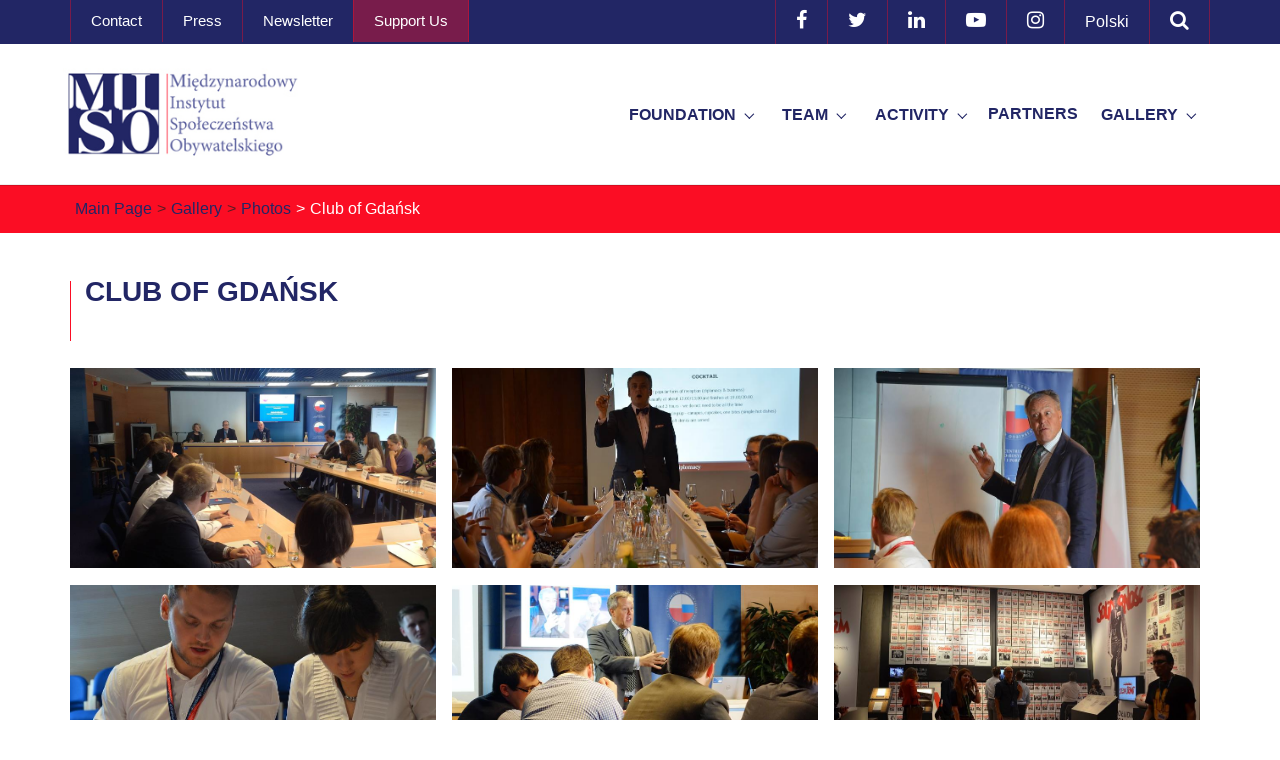

--- FILE ---
content_type: text/html; charset=utf-8
request_url: https://miso.org.pl/en/gallery/photos/club-of-gdansk/
body_size: 5545
content:
<!DOCTYPE html>
<html lang="en" dir="ltr" class="no-js">
<head>

<meta charset="utf-8">
<!-- 
	Based on the TYPO3 Bootstrap Package by Benjamin Kott - https://www.bootstrap-package.com/

	This website is powered by TYPO3 - inspiring people to share!
	TYPO3 is a free open source Content Management Framework initially created by Kasper Skaarhoj and licensed under GNU/GPL.
	TYPO3 is copyright 1998-2026 of Kasper Skaarhoj. Extensions are copyright of their respective owners.
	Information and contribution at https://typo3.org/
-->


<link rel="icon" href="/fileadmin/templates/icon/miso_ico.ico" type="image/vnd.microsoft.icon">
<title>Club of Gdańsk</title>
<meta http-equiv="x-ua-compatible" content="IE=edge" />
<meta name="generator" content="TYPO3 CMS" />
<meta name="viewport" content="width=device-width, initial-scale=1" />
<meta name="robots" content="index,follow" />
<meta property="og:image" content="https://miso.org.pl/typo3conf/ext/bootstrap_package/Resources/Public/Images/og_miso2.jpg" />
<meta property="og:image:type" content="image/jpeg" />
<meta property="og:image:width" content="1200" />
<meta property="og:image:height" content="630" />
<meta property="og:type" content="website" />
<meta property="og:url" content="https://miso.org.pl/en/gallery/photos/club-of-gdansk/" />
<meta property="og:site_name" content="https://miso.org.pl" />
<meta property="og:locale" content="en_US" />
<meta property="og:title" content="Club of Gdańsk" />
<meta name="twitter:card" content="summary" />
<meta name="apple-mobile-web-app-capable" content="no" />
<meta name="google" content="notranslate" />

<link rel="stylesheet" href="/typo3temp/assets/bootstrappackage/fonts/284ba9c5345a729d38fc3d3bb72eea6caaef6180abbc77928e15e42297d05f8b/webfont.css?1768962476" media="all">
<link rel="stylesheet" href="/typo3temp/assets/compressed/merged-dedb2eba33375e57d83ae9fbcdd35a03-2aba0b4796cffbec5d3fd05e5225db6f.css?1709193602" media="all">

<link rel="stylesheet" href="/fileadmin/templates/css/critical.min.css" media="all" data-ignore="1">
<link rel="stylesheet" href="/typo3temp/assets/compressed/merged-9e679b15e107d66edf255b4883a8e67f-940d1220516a55142d181fabe05e9a72.css?1716981247" media="all">



<script src="/typo3temp/assets/compressed/merged-d119444166994972e0396a6e3c6194fe-564dd4fc29ae8268b06941b12623eb78.js?1709193602"></script>

<script src="/typo3temp/assets/compressed/merged-0a008859b01ee56800d841efc67d8ab0-60c08446350d4191c4616a4aa2737d69.js?1766142311"></script>




<!-- Matomo -->
<script>
  var _paq = window._paq = window._paq || [];
  /* tracker methods like "setCustomDimension" should be called before "trackPageView" */
  _paq.push(['trackPageView']);
  _paq.push(['enableLinkTracking']);
  (function() {
    var u="https://stats2022.nettom.com/";
    _paq.push(['setTrackerUrl', u+'matomo.php']);
    _paq.push(['setSiteId', '57']);
    var d=document, g=d.createElement('script'), s=d.getElementsByTagName('script')[0];
    g.async=true; g.src=u+'matomo.js'; s.parentNode.insertBefore(g,s);
  })();
</script>
<!-- End Matomo Code -->

<link rel="canonical" href="https://miso.org.pl/en/gallery/photos/club-of-gdansk/"/>

<link rel="alternate" hreflang="pl-PL" href="https://miso.org.pl/galeria/zdjecia/club-of-gdansk/"/>
<link rel="alternate" hreflang="en-US" href="https://miso.org.pl/en/gallery/photos/club-of-gdansk/"/>
<link rel="alternate" hreflang="x-default" href="https://miso.org.pl/galeria/zdjecia/club-of-gdansk/"/>
</head>
<body id="p43" class="page-43 pagelevel-3 language-3 backendlayout-simple layout-default">

<div id="top"></div>
<div class="shadow"></div>
<div class="body-bg">

    



    




    <a class="visually-hidden-focusable page-skip-link" href="#page-content">
        <span>Skip to main content</span>
    </a>
    <a class="visually-hidden-focusable page-skip-link" href="#page-footer">
        <span>Skip to page footer</span>
    </a>

    




<div class="top">
    <div class="container">
        <div class="row">
            <div class="col-sm-12">
                <div class="top-left">
                    <ul class="top-list">
                        <li class="top-element"><a href="/en/contact/" target="_self">Contact</a></li><li class="top-element"><a href="/en/press/" target="_self">Press</a></li><li class="top-element"><a href="/en/newsletter/" target="_self">Newsletter</a></li><li class="top-element"><a href="/en/support-us/" target="_self">Support Us</a></li>
                    </ul>
                </div>
                <div class="top-right">
                    
                        

<form method="post" id="tx_indexedsearch" action="/en/szukaj/?tx_indexedsearch_pi2%5Baction%5D=search&amp;tx_indexedsearch_pi2%5Bcontroller%5D=Search&amp;cHash=3d3c7926c847660e7f1ee77b8bf21401">
<div>
<input type="hidden" name="tx_indexedsearch_pi2[__referrer][@extension]" value="IndexedSearch" />
<input type="hidden" name="tx_indexedsearch_pi2[__referrer][@controller]" value="Search" />
<input type="hidden" name="tx_indexedsearch_pi2[__referrer][@action]" value="form" />
<input type="hidden" name="tx_indexedsearch_pi2[__referrer][arguments]" value="YTowOnt917ab48a0ae612153ac4bdf384f4864cda988fde4" />
<input type="hidden" name="tx_indexedsearch_pi2[__referrer][@request]" value="{&quot;@extension&quot;:&quot;IndexedSearch&quot;,&quot;@controller&quot;:&quot;Search&quot;,&quot;@action&quot;:&quot;form&quot;}b3802899a61cc04e0a2ae5e2ce9ec91ca7401f06" />
<input type="hidden" name="tx_indexedsearch_pi2[__trustedProperties]" value="{&quot;search&quot;:{&quot;_sections&quot;:1,&quot;_freeIndexUid&quot;:1,&quot;pointer&quot;:1,&quot;ext&quot;:1,&quot;searchType&quot;:1,&quot;defaultOperand&quot;:1,&quot;mediaType&quot;:1,&quot;sortOrder&quot;:1,&quot;group&quot;:1,&quot;languageUid&quot;:1,&quot;desc&quot;:1,&quot;numberOfResults&quot;:1,&quot;extendedSearch&quot;:1,&quot;sword&quot;:1,&quot;submitButton&quot;:1}}4639bd1c14c9298c21f8e90fb087efcf9a001693" />
</div>

    <div class="tx-indexedsearch-hidden-fields">
        <input type="hidden" name="tx_indexedsearch_pi2[search][_sections]" value="0" />
        <input id="tx_indexedsearch_freeIndexUid" type="hidden" name="tx_indexedsearch_pi2[search][_freeIndexUid]" value="_" />
        <input id="tx_indexedsearch_pointer" type="hidden" name="tx_indexedsearch_pi2[search][pointer]" value="0" />
        <input type="hidden" name="tx_indexedsearch_pi2[search][ext]" value="" />
        <input type="hidden" name="tx_indexedsearch_pi2[search][searchType]" value="1" />
        <input type="hidden" name="tx_indexedsearch_pi2[search][defaultOperand]" value="0" />
        <input type="hidden" name="tx_indexedsearch_pi2[search][mediaType]" value="-1" />
        <input type="hidden" name="tx_indexedsearch_pi2[search][sortOrder]" value="rank_flag" />
        <input type="hidden" name="tx_indexedsearch_pi2[search][group]" value="" />
        <input type="hidden" name="tx_indexedsearch_pi2[search][languageUid]" value="0" />
        <input type="hidden" name="tx_indexedsearch_pi2[search][desc]" value="" />
        <input type="hidden" name="tx_indexedsearch_pi2[search][numberOfResults]" value="10" />
        <input type="hidden" name="tx_indexedsearch_pi2[search][extendedSearch]" value="" />
    </div>
    <fieldset>
        <legend class="visually-hidden">
            Search form
        </legend>
        <div class="row g-3">
            <div class="col-12">
                <label for="tx-indexedsearch-searchbox-sword" class="form-label">
                    
                </label>
                <div class="input-group">
                    <input class="form-control" id="tx-indexedsearch-searchbox-sword" type="text" name="tx_indexedsearch_pi2[search][sword]" value="" />
                    <input class="btn btn-primary" id="tx-indexedsearch-searchbox-button-submit" type="submit" value="Search" name="tx_indexedsearch_pi2[search][submitButton]" />
                </div>
            </div>
            
            
        </div>
    </fieldset>
</form>





                    
                    <ul class="top-list top-social">
                        
                            <a href="https://www.facebook.com/FundacjaMISO" target="_blank" rel="noreferrer" title="Facebook">
                                <li class="top-element">
                                    <span class="fa fa-facebook"></span>
                                </li>
                            </a>
                        
                            <a href="https://twitter.com/FundacjaMISO" target="_blank" rel="noreferrer" title="Twitter">
                                <li class="top-element">
                                    <span class="fa fa-twitter"></span>
                                </li>
                            </a>
                        
                            <a href="http://linkedin.com/company/fundacjamiso" target="_blank" rel="noreferrer" title="LinkedIn">
                                <li class="top-element">
                                    <span class="fa fa-linkedin"></span>
                                </li>
                            </a>
                        
                            <a href="https://www.youtube.com/channel/UCTWaG17DSH5j5hrJCld8hjg" target="_blank" rel="noreferrer" title="YouTube">
                                <li class="top-element">
                                    <span class="fa fa-youtube-play"></span>
                                </li>
                            </a>
                        
                            <a href="https://www.instagram.com/fundacjamiso/" target="_blank" rel="noreferrer" title="Instagram">
                                <li class="top-element">
                                    <span class="fa fa-instagram"></span>
                                </li>
                            </a>
                        
                    </ul>
                    <ul class="top-list">
                        
                            
                                
                                        
                                                
                                                        
                                                        
                                                    
                                                <a href="/galeria/zdjecia/club-of-gdansk/" hreflang="pl-PL" title="Polski">
                                                    <li class="top-element">
                                                        Polski
                                                    </li>
                                                </a>
                                            
                                    
                            
                                
                                        
                                    
                            
                        
                        <li class="top-element top-search search-toggle"><i class="fa fa-search" aria-hidden="true"></i></li>
                    </ul>
                </div>
            </div>
        </div>
    </div>
</div>
<header id="page-header" class="bp-page-header navbar navbar-mainnavigation navbar-default navbar-has-image navbar-top">
    <div class="container container-mainnavigation">
        
<a class="navbar-brand navbar-brand-image" href="/en/">
    
            <img class="navbar-brand-logo-normal" src="/typo3conf/ext/bootstrap_package/Resources/Public/Images/logo_miso.jpg" alt="Międzynarodowy Instytut Społeczeństwa Obywatelskiego logo" height="140" width="290">
            
                <img class="navbar-brand-logo-inverted" src="/typo3conf/ext/bootstrap_package/Resources/Public/Images/BootstrapPackageInverted.svg" alt="Międzynarodowy Instytut Społeczeństwa Obywatelskiego logo" height="140" width="290">
            
        
</a>


        
            
<button class="navbar-toggler collapsed" type="button" data-bs-toggle="collapse" data-bs-target="#mainnavigation" aria-controls="mainnavigation" aria-expanded="false" aria-label="Toggle navigation">
    <span class="navbar-toggler-icon"></span>
</button>


            <nav aria-label="Main navigation" id="mainnavigation" class="collapse navbar-collapse">
                



                

    <ul class="navbar-nav">
        
            

                    
                    
                        
                    
                        
                    
                        
                    
                        
                    
                        
                    
                        
                    
                    <li class="nav-item nav-style-simple">
                        
                            <button
                                type="button"
                                id="nav-toggle-2"
                                class="nav-link nav-link-toggle"
                                data-bs-toggle="dropdown"
                                data-bs-display="static"
                                aria-haspopup="true"
                                aria-expanded="false"
                                >
                                <a
                                        id="nav-item-2"
                                        href="/en/foundation/about-us/"
                                        class="nav-link nav-link-main"
                                        
                                
                                aria-current="false"
                                >
                                
                                <span class="nav-link-text">
                                Foundation
                                
                            </span>
                                </a>
                                <span class="nav-link-indicator" aria-hidden="true"></span>
                                <span class="nav-link-text visually-hidden">Submenu for "Foundation"</span>
                            </button>
                            
                        <div class="dropdown-menu dropdown-menu-simple">
                            
    
        <ul class="dropdown-nav" data-level="2">
            
            
                
                        <li class="nav-item">
                            <a class="nav-link nav-link-dropdown" href="/en/foundation/about-us/" title="About Us">
                                
                                <span class="nav-link-text">
                                    About Us
                                    
                                </span>
                            </a>
                            
    

                        </li>
                    
            
                
                        <li class="nav-item">
                            <a class="nav-link nav-link-dropdown" href="/en/foundation/statute/" title="Statute">
                                
                                <span class="nav-link-text">
                                    Statute
                                    
                                </span>
                            </a>
                            
    

                        </li>
                    
            
                
                        <li class="nav-item">
                            <a class="nav-link nav-link-dropdown" href="/en/foundation/annual-reports/" title="Annual Reports">
                                
                                <span class="nav-link-text">
                                    Annual Reports
                                    
                                </span>
                            </a>
                            
    

                        </li>
                    
            
                
                        <li class="nav-item">
                            <a class="nav-link nav-link-dropdown" href="/en/foundation/in-media/" title="In media">
                                
                                <span class="nav-link-text">
                                    In media
                                    
                                </span>
                            </a>
                            
    

                        </li>
                    
            
                
                        <li class="nav-item">
                            <a class="nav-link nav-link-dropdown" href="/en/foundation/honorary-patronage/" title="Honorary Patronage">
                                
                                <span class="nav-link-text">
                                    Honorary Patronage
                                    
                                </span>
                            </a>
                            
    

                        </li>
                    
            
                
                        <li class="nav-item">
                            <a class="nav-link nav-link-dropdown" href="/en/foundation/privacy-policy/" title="Privacy policy">
                                
                                <span class="nav-link-text">
                                    Privacy policy
                                    
                                </span>
                            </a>
                            
    

                        </li>
                    
            
        </ul>
    




                        </div>
                    </li>

                
        
            

                    
                    
                        
                    
                        
                    
                        
                    
                    <li class="nav-item nav-style-simple">
                        
                            <button
                                type="button"
                                id="nav-toggle-7"
                                class="nav-link nav-link-toggle"
                                data-bs-toggle="dropdown"
                                data-bs-display="static"
                                aria-haspopup="true"
                                aria-expanded="false"
                                >
                                <a
                                        id="nav-item-7"
                                        href="/en/team/foundation-board/"
                                        class="nav-link nav-link-main"
                                        
                                
                                aria-current="false"
                                >
                                
                                <span class="nav-link-text">
                                Team
                                
                            </span>
                                </a>
                                <span class="nav-link-indicator" aria-hidden="true"></span>
                                <span class="nav-link-text visually-hidden">Submenu for "Team"</span>
                            </button>
                            
                        <div class="dropdown-menu dropdown-menu-simple">
                            
    
        <ul class="dropdown-nav" data-level="2">
            
            
                
                        <li class="nav-item">
                            <a class="nav-link nav-link-dropdown" href="/en/team/foundation-board/" title="Foundation Board">
                                
                                <span class="nav-link-text">
                                    Foundation Board
                                    
                                </span>
                            </a>
                            
    

                        </li>
                    
            
                
                        <li class="nav-item">
                            <a class="nav-link nav-link-dropdown" href="/en/team/programme-council/" title="Programme Council">
                                
                                <span class="nav-link-text">
                                    Programme Council
                                    
                                </span>
                            </a>
                            
    

                        </li>
                    
            
                
                        <li class="nav-item">
                            <a class="nav-link nav-link-dropdown" href="/en/team/contributors/" title="Contributors">
                                
                                <span class="nav-link-text">
                                    Contributors
                                    
                                </span>
                            </a>
                            
    

                        </li>
                    
            
        </ul>
    




                        </div>
                    </li>

                
        
            

                    
                    
                        
                    
                        
                    
                        
                    
                    <li class="nav-item nav-style-simple">
                        
                            <button
                                type="button"
                                id="nav-toggle-15"
                                class="nav-link nav-link-toggle"
                                data-bs-toggle="dropdown"
                                data-bs-display="static"
                                aria-haspopup="true"
                                aria-expanded="false"
                                >
                                <a
                                        id="nav-item-15"
                                        href="/en/activity/news/"
                                        class="nav-link nav-link-main"
                                        
                                
                                aria-current="false"
                                >
                                
                                <span class="nav-link-text">
                                Activity
                                
                            </span>
                                </a>
                                <span class="nav-link-indicator" aria-hidden="true"></span>
                                <span class="nav-link-text visually-hidden">Submenu for "Activity"</span>
                            </button>
                            
                        <div class="dropdown-menu dropdown-menu-simple">
                            
    
        <ul class="dropdown-nav" data-level="2">
            
            
                
                        <li class="nav-item">
                            <a class="nav-link nav-link-dropdown" href="/en/activity/news/" title="News">
                                
                                <span class="nav-link-text">
                                    News
                                    
                                </span>
                            </a>
                            
    

                        </li>
                    
            
                
                        <li class="nav-item">
                            <a class="nav-link nav-link-dropdown" href="/en/activity/upcoming-events/" title="Upcoming Events">
                                
                                <span class="nav-link-text">
                                    Upcoming Events
                                    
                                </span>
                            </a>
                            
    

                        </li>
                    
            
                
                        <li class="nav-item">
                            <a class="nav-link nav-link-dropdown" href="/en/activity/obserwatorium-wyborcze-miso/" title="Obserwatorium wyborcze MISO">
                                
                                <span class="nav-link-text">
                                    Obserwatorium wyborcze MISO
                                    
                                </span>
                            </a>
                            
    

                        </li>
                    
            
        </ul>
    




                        </div>
                    </li>

                
        
            

                    
                    
                    <li class="nav-item">
                        
                                <a
                                        id="nav-item-18"
                                        href="/en/partners/"
                                        class="nav-link nav-link-main"
                                        
                                
                                aria-current="false"
                                >
                                
                                <span class="nav-link-text">
                                Partners
                                
                            </span>
                                </a>
                            
                        <div class="dropdown-menu">
                            
    




                        </div>
                    </li>

                
        
            

                    
                    
                        
                    
                        
                    
                    <li class="nav-item nav-style-simple">
                        
                            <button
                                type="button"
                                id="nav-toggle-19"
                                class="nav-link nav-link-toggle"
                                data-bs-toggle="dropdown"
                                data-bs-display="static"
                                aria-haspopup="true"
                                aria-expanded="false"
                                >
                                <a
                                        id="nav-item-19"
                                        href="/en/gallery/photos/"
                                        class="nav-link nav-link-main active"
                                        
                                
                                aria-current="false"
                                >
                                
                                <span class="nav-link-text">
                                Gallery
                                
                            </span>
                                </a>
                                <span class="nav-link-indicator" aria-hidden="true"></span>
                                <span class="nav-link-text visually-hidden">Submenu for "Gallery"</span>
                            </button>
                            
                        <div class="dropdown-menu dropdown-menu-simple">
                            
    
        <ul class="dropdown-nav" data-level="2">
            
            
                
                        <li class="nav-item">
                            <a class="nav-link nav-link-dropdown active" href="/en/gallery/photos/" title="Photos">
                                
                                <span class="nav-link-text">
                                    Photos
                                    
                                </span>
                            </a>
                            
    

                        </li>
                    
            
                
                        <li class="nav-item">
                            <a class="nav-link nav-link-dropdown" href="/en/gallery/video/" title="Video">
                                
                                <span class="nav-link-text">
                                    Video
                                    
                                </span>
                            </a>
                            
    

                        </li>
                    
            
        </ul>
    




                        </div>
                    </li>

                
        
    </ul>



                



            </nav>
        
    </div>
</header>
<script>
    $('.top-right #tx_indexedsearch').hide();
    $('.search-toggle').on('click', function () {
        $('.top-right #tx_indexedsearch').toggle();
        $('.top-right #tx-indexedsearch-searchbox-sword').focus();
    })
</script>


    

    


    
    
        <nav class="breadcrumb-section" aria-label="Breadcrumb">
            <div class="container">
                <p class="visually-hidden" id="breadcrumb">You are here:</p>
                <ol class="breadcrumb">
                    
                        
                        
                        <li class="breadcrumb-item">
                            
                                    <a class="breadcrumb-link" href="/en/" title="Main Page">
                                        
    <span class="breadcrumb-link-title">
        
        <span class="breadcrumb-text">Main Page</span>
    </span>

                                    </a>
                                
                        </li>
                    
                        
                        
                        <li class="breadcrumb-item">
                            
                                    <a class="breadcrumb-link" href="/en/gallery/photos/" title="Gallery">
                                        
    <span class="breadcrumb-link-title">
        
        <span class="breadcrumb-text">Gallery</span>
    </span>

                                    </a>
                                
                        </li>
                    
                        
                        
                        <li class="breadcrumb-item">
                            
                                    <a class="breadcrumb-link" href="/en/gallery/photos/" title="Photos">
                                        
    <span class="breadcrumb-link-title">
        
        <span class="breadcrumb-text">Photos</span>
    </span>

                                    </a>
                                
                        </li>
                    
                        
                        
                            
                        
                        <li class="breadcrumb-item active" aria-current="page">
                            
                                    
    <span class="breadcrumb-link-title">
        
        <span class="breadcrumb-text">Club of Gdańsk</span>
    </span>

                                
                        </li>
                    
                    
                </ol>
            </div>
        </nav>
    




    <main id="page-content" class="bp-page-content main-section">
        <!--TYPO3SEARCH_begin-->
        

    

    <div class="section section-default">
        








        <div id="c92" class=" frame frame-default frame-type-image frame-layout-default frame-size-default frame-height-default frame-background-none frame-space-before-none frame-space-after-none frame-no-backgroundimage">
            <div class="frame-group-container">
                <div class="frame-group-inner">
                    



                    <div class="frame-container frame-container-default">
                        <div class="frame-inner">
                            
    <a id="c603"></a>
    



    

    
        <div class="frame-header">
            

    
            
                

    
            <h1 class="element-header  ">
                <span>Club of Gdańsk</span>
            </h1>
        



            
        



            



            



        </div>
    



    

    


    
    
    

    <div class="gallery-row">
        
            <div class="gallery-item gallery-item-size-3 mediaelement mediaelement-image">
                <span class="img-help">
                    




        
<figure class="image fig-image">
    
            
                    <a class="lightbox" rel="lightbox-group-92" href="/fileadmin/user_upload/Foto%20do%20galerii/Club%20of%20Gda%3Fsk%20%5B2013-2016%5D/1.jpg" data-lightbox-width="960" data-lightbox-height="717" data-lightbox-title="" data-lightbox-alt="" data-lightbox-caption="">
                        <span class="visually-hidden">
                            
                                    Show larger version
                                
                        </span>
                        <div class="mediaelement-shadow">
                            <i class="fa fa-search" aria-hidden="true"></i>
                        </div>
                        
<picture>
    
        
        
        
        
            
            
            
                
                
                    
                    
                    
                    
                            
                        
                    
                
            
            <source data-variant="default" data-maxwidth="422" media="(min-width: 1400px)" srcset="/fileadmin/user_upload/Foto%20do%20galerii/Club%20of%20Gda%3Fsk%20%5B2013-2016%5D/1.jpg 1x">
        
    
        
        
        
        
            
            
            
                
                
                    
                    
                    
                    
                            
                        
                    
                
            
            <source data-variant="xlarge" data-maxwidth="362" media="(min-width: 1200px)" srcset="/fileadmin/user_upload/Foto%20do%20galerii/Club%20of%20Gda%3Fsk%20%5B2013-2016%5D/1.jpg 1x">
        
    
        
        
        
        
            
            
            
                
                
                    
                    
                    
                    
                            
                        
                    
                
            
            <source data-variant="large" data-maxwidth="302" media="(min-width: 992px)" srcset="/fileadmin/user_upload/Foto%20do%20galerii/Club%20of%20Gda%3Fsk%20%5B2013-2016%5D/1.jpg 1x">
        
    
        
        
        
        
            
            
            
                
                
                    
                    
                    
                    
                            
                        
                    
                
            
            <source data-variant="medium" data-maxwidth="222" media="(min-width: 768px)" srcset="/fileadmin/user_upload/Foto%20do%20galerii/Club%20of%20Gda%3Fsk%20%5B2013-2016%5D/1.jpg 1x">
        
    
        
        
        
        
            
            
            
                
                
                    
                    
                    
                    
                            
                        
                    
                
            
            <source data-variant="small" data-maxwidth="162" media="(min-width: 576px)" srcset="/fileadmin/user_upload/Foto%20do%20galerii/Club%20of%20Gda%3Fsk%20%5B2013-2016%5D/1.jpg 1x">
        
    
        
        
        
        
            
            
            
                
                
                    
                    
                    
                    
                            
                        
                    
                
            
            <source data-variant="extrasmall" data-maxwidth="120"  srcset="/fileadmin/user_upload/Foto%20do%20galerii/Club%20of%20Gda%3Fsk%20%5B2013-2016%5D/1.jpg 1x">
        
    
    
    
    
    
            
        
    
    
    <img loading="lazy" src="/fileadmin/user_upload/Foto%20do%20galerii/Club%20of%20Gda%3Fsk%20%5B2013-2016%5D/1.jpg" width="960" height="717" title="" alt="">
</picture>


                    </a>
                
        
    
</figure>



    


                </span>
            </div>
        
            <div class="gallery-item gallery-item-size-3 mediaelement mediaelement-image">
                <span class="img-help">
                    




        
<figure class="image fig-image">
    
            
                    <a class="lightbox" rel="lightbox-group-92" href="/fileadmin/user_upload/Foto%20do%20galerii/Club%20of%20Gda%3Fsk%20%5B2013-2016%5D/2.jpg" data-lightbox-width="863" data-lightbox-height="572" data-lightbox-title="" data-lightbox-alt="" data-lightbox-caption="">
                        <span class="visually-hidden">
                            
                                    Show larger version
                                
                        </span>
                        <div class="mediaelement-shadow">
                            <i class="fa fa-search" aria-hidden="true"></i>
                        </div>
                        
<picture>
    
        
        
        
        
            
            
            
                
                
                    
                    
                    
                    
                            
                        
                    
                
            
            <source data-variant="default" data-maxwidth="422" media="(min-width: 1400px)" srcset="/fileadmin/user_upload/Foto%20do%20galerii/Club%20of%20Gda%3Fsk%20%5B2013-2016%5D/2.jpg 1x">
        
    
        
        
        
        
            
            
            
                
                
                    
                    
                    
                    
                            
                        
                    
                
            
            <source data-variant="xlarge" data-maxwidth="362" media="(min-width: 1200px)" srcset="/fileadmin/user_upload/Foto%20do%20galerii/Club%20of%20Gda%3Fsk%20%5B2013-2016%5D/2.jpg 1x">
        
    
        
        
        
        
            
            
            
                
                
                    
                    
                    
                    
                            
                        
                    
                
            
            <source data-variant="large" data-maxwidth="302" media="(min-width: 992px)" srcset="/fileadmin/user_upload/Foto%20do%20galerii/Club%20of%20Gda%3Fsk%20%5B2013-2016%5D/2.jpg 1x">
        
    
        
        
        
        
            
            
            
                
                
                    
                    
                    
                    
                            
                        
                    
                
            
            <source data-variant="medium" data-maxwidth="222" media="(min-width: 768px)" srcset="/fileadmin/user_upload/Foto%20do%20galerii/Club%20of%20Gda%3Fsk%20%5B2013-2016%5D/2.jpg 1x">
        
    
        
        
        
        
            
            
            
                
                
                    
                    
                    
                    
                            
                        
                    
                
            
            <source data-variant="small" data-maxwidth="162" media="(min-width: 576px)" srcset="/fileadmin/user_upload/Foto%20do%20galerii/Club%20of%20Gda%3Fsk%20%5B2013-2016%5D/2.jpg 1x">
        
    
        
        
        
        
            
            
            
                
                
                    
                    
                    
                    
                            
                        
                    
                
            
            <source data-variant="extrasmall" data-maxwidth="120"  srcset="/fileadmin/user_upload/Foto%20do%20galerii/Club%20of%20Gda%3Fsk%20%5B2013-2016%5D/2.jpg 1x">
        
    
    
    
    
    
            
        
    
    
    <img loading="lazy" src="/fileadmin/user_upload/Foto%20do%20galerii/Club%20of%20Gda%3Fsk%20%5B2013-2016%5D/2.jpg" width="863" height="572" title="" alt="">
</picture>


                    </a>
                
        
    
</figure>



    


                </span>
            </div>
        
            <div class="gallery-item gallery-item-size-3 mediaelement mediaelement-image">
                <span class="img-help">
                    




        
<figure class="image fig-image">
    
            
                    <a class="lightbox" rel="lightbox-group-92" href="/fileadmin/user_upload/Foto%20do%20galerii/Club%20of%20Gda%3Fsk%20%5B2013-2016%5D/3.jpg" data-lightbox-width="863" data-lightbox-height="572" data-lightbox-title="" data-lightbox-alt="" data-lightbox-caption="">
                        <span class="visually-hidden">
                            
                                    Show larger version
                                
                        </span>
                        <div class="mediaelement-shadow">
                            <i class="fa fa-search" aria-hidden="true"></i>
                        </div>
                        
<picture>
    
        
        
        
        
            
            
            
                
                
                    
                    
                    
                    
                            
                        
                    
                
            
            <source data-variant="default" data-maxwidth="422" media="(min-width: 1400px)" srcset="/fileadmin/user_upload/Foto%20do%20galerii/Club%20of%20Gda%3Fsk%20%5B2013-2016%5D/3.jpg 1x">
        
    
        
        
        
        
            
            
            
                
                
                    
                    
                    
                    
                            
                        
                    
                
            
            <source data-variant="xlarge" data-maxwidth="362" media="(min-width: 1200px)" srcset="/fileadmin/user_upload/Foto%20do%20galerii/Club%20of%20Gda%3Fsk%20%5B2013-2016%5D/3.jpg 1x">
        
    
        
        
        
        
            
            
            
                
                
                    
                    
                    
                    
                            
                        
                    
                
            
            <source data-variant="large" data-maxwidth="302" media="(min-width: 992px)" srcset="/fileadmin/user_upload/Foto%20do%20galerii/Club%20of%20Gda%3Fsk%20%5B2013-2016%5D/3.jpg 1x">
        
    
        
        
        
        
            
            
            
                
                
                    
                    
                    
                    
                            
                        
                    
                
            
            <source data-variant="medium" data-maxwidth="222" media="(min-width: 768px)" srcset="/fileadmin/user_upload/Foto%20do%20galerii/Club%20of%20Gda%3Fsk%20%5B2013-2016%5D/3.jpg 1x">
        
    
        
        
        
        
            
            
            
                
                
                    
                    
                    
                    
                            
                        
                    
                
            
            <source data-variant="small" data-maxwidth="162" media="(min-width: 576px)" srcset="/fileadmin/user_upload/Foto%20do%20galerii/Club%20of%20Gda%3Fsk%20%5B2013-2016%5D/3.jpg 1x">
        
    
        
        
        
        
            
            
            
                
                
                    
                    
                    
                    
                            
                        
                    
                
            
            <source data-variant="extrasmall" data-maxwidth="120"  srcset="/fileadmin/user_upload/Foto%20do%20galerii/Club%20of%20Gda%3Fsk%20%5B2013-2016%5D/3.jpg 1x">
        
    
    
    
    
    
            
        
    
    
    <img loading="lazy" src="/fileadmin/user_upload/Foto%20do%20galerii/Club%20of%20Gda%3Fsk%20%5B2013-2016%5D/3.jpg" width="863" height="572" title="" alt="">
</picture>


                    </a>
                
        
    
</figure>



    


                </span>
            </div>
        
            <div class="gallery-item gallery-item-size-3 mediaelement mediaelement-image">
                <span class="img-help">
                    




        
<figure class="image fig-image">
    
            
                    <a class="lightbox" rel="lightbox-group-92" href="/fileadmin/user_upload/Foto%20do%20galerii/Club%20of%20Gda%3Fsk%20%5B2013-2016%5D/4.jpg" data-lightbox-width="863" data-lightbox-height="572" data-lightbox-title="" data-lightbox-alt="" data-lightbox-caption="">
                        <span class="visually-hidden">
                            
                                    Show larger version
                                
                        </span>
                        <div class="mediaelement-shadow">
                            <i class="fa fa-search" aria-hidden="true"></i>
                        </div>
                        
<picture>
    
        
        
        
        
            
            
            
                
                
                    
                    
                    
                    
                            
                        
                    
                
            
            <source data-variant="default" data-maxwidth="422" media="(min-width: 1400px)" srcset="/fileadmin/user_upload/Foto%20do%20galerii/Club%20of%20Gda%3Fsk%20%5B2013-2016%5D/4.jpg 1x">
        
    
        
        
        
        
            
            
            
                
                
                    
                    
                    
                    
                            
                        
                    
                
            
            <source data-variant="xlarge" data-maxwidth="362" media="(min-width: 1200px)" srcset="/fileadmin/user_upload/Foto%20do%20galerii/Club%20of%20Gda%3Fsk%20%5B2013-2016%5D/4.jpg 1x">
        
    
        
        
        
        
            
            
            
                
                
                    
                    
                    
                    
                            
                        
                    
                
            
            <source data-variant="large" data-maxwidth="302" media="(min-width: 992px)" srcset="/fileadmin/user_upload/Foto%20do%20galerii/Club%20of%20Gda%3Fsk%20%5B2013-2016%5D/4.jpg 1x">
        
    
        
        
        
        
            
            
            
                
                
                    
                    
                    
                    
                            
                        
                    
                
            
            <source data-variant="medium" data-maxwidth="222" media="(min-width: 768px)" srcset="/fileadmin/user_upload/Foto%20do%20galerii/Club%20of%20Gda%3Fsk%20%5B2013-2016%5D/4.jpg 1x">
        
    
        
        
        
        
            
            
            
                
                
                    
                    
                    
                    
                            
                        
                    
                
            
            <source data-variant="small" data-maxwidth="162" media="(min-width: 576px)" srcset="/fileadmin/user_upload/Foto%20do%20galerii/Club%20of%20Gda%3Fsk%20%5B2013-2016%5D/4.jpg 1x">
        
    
        
        
        
        
            
            
            
                
                
                    
                    
                    
                    
                            
                        
                    
                
            
            <source data-variant="extrasmall" data-maxwidth="120"  srcset="/fileadmin/user_upload/Foto%20do%20galerii/Club%20of%20Gda%3Fsk%20%5B2013-2016%5D/4.jpg 1x">
        
    
    
    
    
    
            
        
    
    
    <img loading="lazy" src="/fileadmin/user_upload/Foto%20do%20galerii/Club%20of%20Gda%3Fsk%20%5B2013-2016%5D/4.jpg" width="863" height="572" title="" alt="">
</picture>


                    </a>
                
        
    
</figure>



    


                </span>
            </div>
        
            <div class="gallery-item gallery-item-size-3 mediaelement mediaelement-image">
                <span class="img-help">
                    




        
<figure class="image fig-image">
    
            
                    <a class="lightbox" rel="lightbox-group-92" href="/fileadmin/user_upload/Foto%20do%20galerii/Club%20of%20Gda%3Fsk%20%5B2013-2016%5D/5.jpg" data-lightbox-width="960" data-lightbox-height="720" data-lightbox-title="" data-lightbox-alt="" data-lightbox-caption="">
                        <span class="visually-hidden">
                            
                                    Show larger version
                                
                        </span>
                        <div class="mediaelement-shadow">
                            <i class="fa fa-search" aria-hidden="true"></i>
                        </div>
                        
<picture>
    
        
        
        
        
            
            
            
                
                
                    
                    
                    
                    
                            
                        
                    
                
            
            <source data-variant="default" data-maxwidth="422" media="(min-width: 1400px)" srcset="/fileadmin/user_upload/Foto%20do%20galerii/Club%20of%20Gda%3Fsk%20%5B2013-2016%5D/5.jpg 1x">
        
    
        
        
        
        
            
            
            
                
                
                    
                    
                    
                    
                            
                        
                    
                
            
            <source data-variant="xlarge" data-maxwidth="362" media="(min-width: 1200px)" srcset="/fileadmin/user_upload/Foto%20do%20galerii/Club%20of%20Gda%3Fsk%20%5B2013-2016%5D/5.jpg 1x">
        
    
        
        
        
        
            
            
            
                
                
                    
                    
                    
                    
                            
                        
                    
                
            
            <source data-variant="large" data-maxwidth="302" media="(min-width: 992px)" srcset="/fileadmin/user_upload/Foto%20do%20galerii/Club%20of%20Gda%3Fsk%20%5B2013-2016%5D/5.jpg 1x">
        
    
        
        
        
        
            
            
            
                
                
                    
                    
                    
                    
                            
                        
                    
                
            
            <source data-variant="medium" data-maxwidth="222" media="(min-width: 768px)" srcset="/fileadmin/user_upload/Foto%20do%20galerii/Club%20of%20Gda%3Fsk%20%5B2013-2016%5D/5.jpg 1x">
        
    
        
        
        
        
            
            
            
                
                
                    
                    
                    
                    
                            
                        
                    
                
            
            <source data-variant="small" data-maxwidth="162" media="(min-width: 576px)" srcset="/fileadmin/user_upload/Foto%20do%20galerii/Club%20of%20Gda%3Fsk%20%5B2013-2016%5D/5.jpg 1x">
        
    
        
        
        
        
            
            
            
                
                
                    
                    
                    
                    
                            
                        
                    
                
            
            <source data-variant="extrasmall" data-maxwidth="120"  srcset="/fileadmin/user_upload/Foto%20do%20galerii/Club%20of%20Gda%3Fsk%20%5B2013-2016%5D/5.jpg 1x">
        
    
    
    
    
    
            
        
    
    
    <img loading="lazy" src="/fileadmin/user_upload/Foto%20do%20galerii/Club%20of%20Gda%3Fsk%20%5B2013-2016%5D/5.jpg" width="960" height="720" title="" alt="">
</picture>


                    </a>
                
        
    
</figure>



    


                </span>
            </div>
        
            <div class="gallery-item gallery-item-size-3 mediaelement mediaelement-image">
                <span class="img-help">
                    




        
<figure class="image fig-image">
    
            
                    <a class="lightbox" rel="lightbox-group-92" href="/fileadmin/user_upload/Foto%20do%20galerii/Club%20of%20Gda%3Fsk%20%5B2013-2016%5D/6.jpg" data-lightbox-width="863" data-lightbox-height="572" data-lightbox-title="" data-lightbox-alt="" data-lightbox-caption="">
                        <span class="visually-hidden">
                            
                                    Show larger version
                                
                        </span>
                        <div class="mediaelement-shadow">
                            <i class="fa fa-search" aria-hidden="true"></i>
                        </div>
                        
<picture>
    
        
        
        
        
            
            
            
                
                
                    
                    
                    
                    
                            
                        
                    
                
            
            <source data-variant="default" data-maxwidth="422" media="(min-width: 1400px)" srcset="/fileadmin/user_upload/Foto%20do%20galerii/Club%20of%20Gda%3Fsk%20%5B2013-2016%5D/6.jpg 1x">
        
    
        
        
        
        
            
            
            
                
                
                    
                    
                    
                    
                            
                        
                    
                
            
            <source data-variant="xlarge" data-maxwidth="362" media="(min-width: 1200px)" srcset="/fileadmin/user_upload/Foto%20do%20galerii/Club%20of%20Gda%3Fsk%20%5B2013-2016%5D/6.jpg 1x">
        
    
        
        
        
        
            
            
            
                
                
                    
                    
                    
                    
                            
                        
                    
                
            
            <source data-variant="large" data-maxwidth="302" media="(min-width: 992px)" srcset="/fileadmin/user_upload/Foto%20do%20galerii/Club%20of%20Gda%3Fsk%20%5B2013-2016%5D/6.jpg 1x">
        
    
        
        
        
        
            
            
            
                
                
                    
                    
                    
                    
                            
                        
                    
                
            
            <source data-variant="medium" data-maxwidth="222" media="(min-width: 768px)" srcset="/fileadmin/user_upload/Foto%20do%20galerii/Club%20of%20Gda%3Fsk%20%5B2013-2016%5D/6.jpg 1x">
        
    
        
        
        
        
            
            
            
                
                
                    
                    
                    
                    
                            
                        
                    
                
            
            <source data-variant="small" data-maxwidth="162" media="(min-width: 576px)" srcset="/fileadmin/user_upload/Foto%20do%20galerii/Club%20of%20Gda%3Fsk%20%5B2013-2016%5D/6.jpg 1x">
        
    
        
        
        
        
            
            
            
                
                
                    
                    
                    
                    
                            
                        
                    
                
            
            <source data-variant="extrasmall" data-maxwidth="120"  srcset="/fileadmin/user_upload/Foto%20do%20galerii/Club%20of%20Gda%3Fsk%20%5B2013-2016%5D/6.jpg 1x">
        
    
    
    
    
    
            
        
    
    
    <img loading="lazy" src="/fileadmin/user_upload/Foto%20do%20galerii/Club%20of%20Gda%3Fsk%20%5B2013-2016%5D/6.jpg" width="863" height="572" title="" alt="">
</picture>


                    </a>
                
        
    
</figure>



    


                </span>
            </div>
        
            <div class="gallery-item gallery-item-size-3 mediaelement mediaelement-image">
                <span class="img-help">
                    




        
<figure class="image fig-image">
    
            
                    <a class="lightbox" rel="lightbox-group-92" href="/fileadmin/user_upload/Foto%20do%20galerii/Club%20of%20Gda%3Fsk%20%5B2013-2016%5D/7.jpg" data-lightbox-width="863" data-lightbox-height="572" data-lightbox-title="" data-lightbox-alt="" data-lightbox-caption="">
                        <span class="visually-hidden">
                            
                                    Show larger version
                                
                        </span>
                        <div class="mediaelement-shadow">
                            <i class="fa fa-search" aria-hidden="true"></i>
                        </div>
                        
<picture>
    
        
        
        
        
            
            
            
                
                
                    
                    
                    
                    
                            
                        
                    
                
            
            <source data-variant="default" data-maxwidth="422" media="(min-width: 1400px)" srcset="/fileadmin/user_upload/Foto%20do%20galerii/Club%20of%20Gda%3Fsk%20%5B2013-2016%5D/7.jpg 1x">
        
    
        
        
        
        
            
            
            
                
                
                    
                    
                    
                    
                            
                        
                    
                
            
            <source data-variant="xlarge" data-maxwidth="362" media="(min-width: 1200px)" srcset="/fileadmin/user_upload/Foto%20do%20galerii/Club%20of%20Gda%3Fsk%20%5B2013-2016%5D/7.jpg 1x">
        
    
        
        
        
        
            
            
            
                
                
                    
                    
                    
                    
                            
                        
                    
                
            
            <source data-variant="large" data-maxwidth="302" media="(min-width: 992px)" srcset="/fileadmin/user_upload/Foto%20do%20galerii/Club%20of%20Gda%3Fsk%20%5B2013-2016%5D/7.jpg 1x">
        
    
        
        
        
        
            
            
            
                
                
                    
                    
                    
                    
                            
                        
                    
                
            
            <source data-variant="medium" data-maxwidth="222" media="(min-width: 768px)" srcset="/fileadmin/user_upload/Foto%20do%20galerii/Club%20of%20Gda%3Fsk%20%5B2013-2016%5D/7.jpg 1x">
        
    
        
        
        
        
            
            
            
                
                
                    
                    
                    
                    
                            
                        
                    
                
            
            <source data-variant="small" data-maxwidth="162" media="(min-width: 576px)" srcset="/fileadmin/user_upload/Foto%20do%20galerii/Club%20of%20Gda%3Fsk%20%5B2013-2016%5D/7.jpg 1x">
        
    
        
        
        
        
            
            
            
                
                
                    
                    
                    
                    
                            
                        
                    
                
            
            <source data-variant="extrasmall" data-maxwidth="120"  srcset="/fileadmin/user_upload/Foto%20do%20galerii/Club%20of%20Gda%3Fsk%20%5B2013-2016%5D/7.jpg 1x">
        
    
    
    
    
    
            
        
    
    
    <img loading="lazy" src="/fileadmin/user_upload/Foto%20do%20galerii/Club%20of%20Gda%3Fsk%20%5B2013-2016%5D/7.jpg" width="863" height="572" title="" alt="">
</picture>


                    </a>
                
        
    
</figure>



    


                </span>
            </div>
        
            <div class="gallery-item gallery-item-size-3 mediaelement mediaelement-image">
                <span class="img-help">
                    




        
<figure class="image fig-image">
    
            
                    <a class="lightbox" rel="lightbox-group-92" href="/fileadmin/user_upload/Foto%20do%20galerii/Club%20of%20Gda%3Fsk%20%5B2013-2016%5D/8.jpg" data-lightbox-width="863" data-lightbox-height="572" data-lightbox-title="" data-lightbox-alt="" data-lightbox-caption="">
                        <span class="visually-hidden">
                            
                                    Show larger version
                                
                        </span>
                        <div class="mediaelement-shadow">
                            <i class="fa fa-search" aria-hidden="true"></i>
                        </div>
                        
<picture>
    
        
        
        
        
            
            
            
                
                
                    
                    
                    
                    
                            
                        
                    
                
            
            <source data-variant="default" data-maxwidth="422" media="(min-width: 1400px)" srcset="/fileadmin/user_upload/Foto%20do%20galerii/Club%20of%20Gda%3Fsk%20%5B2013-2016%5D/8.jpg 1x">
        
    
        
        
        
        
            
            
            
                
                
                    
                    
                    
                    
                            
                        
                    
                
            
            <source data-variant="xlarge" data-maxwidth="362" media="(min-width: 1200px)" srcset="/fileadmin/user_upload/Foto%20do%20galerii/Club%20of%20Gda%3Fsk%20%5B2013-2016%5D/8.jpg 1x">
        
    
        
        
        
        
            
            
            
                
                
                    
                    
                    
                    
                            
                        
                    
                
            
            <source data-variant="large" data-maxwidth="302" media="(min-width: 992px)" srcset="/fileadmin/user_upload/Foto%20do%20galerii/Club%20of%20Gda%3Fsk%20%5B2013-2016%5D/8.jpg 1x">
        
    
        
        
        
        
            
            
            
                
                
                    
                    
                    
                    
                            
                        
                    
                
            
            <source data-variant="medium" data-maxwidth="222" media="(min-width: 768px)" srcset="/fileadmin/user_upload/Foto%20do%20galerii/Club%20of%20Gda%3Fsk%20%5B2013-2016%5D/8.jpg 1x">
        
    
        
        
        
        
            
            
            
                
                
                    
                    
                    
                    
                            
                        
                    
                
            
            <source data-variant="small" data-maxwidth="162" media="(min-width: 576px)" srcset="/fileadmin/user_upload/Foto%20do%20galerii/Club%20of%20Gda%3Fsk%20%5B2013-2016%5D/8.jpg 1x">
        
    
        
        
        
        
            
            
            
                
                
                    
                    
                    
                    
                            
                        
                    
                
            
            <source data-variant="extrasmall" data-maxwidth="120"  srcset="/fileadmin/user_upload/Foto%20do%20galerii/Club%20of%20Gda%3Fsk%20%5B2013-2016%5D/8.jpg 1x">
        
    
    
    
    
    
            
        
    
    
    <img loading="lazy" src="/fileadmin/user_upload/Foto%20do%20galerii/Club%20of%20Gda%3Fsk%20%5B2013-2016%5D/8.jpg" width="863" height="572" title="" alt="">
</picture>


                    </a>
                
        
    
</figure>



    


                </span>
            </div>
        
            <div class="gallery-item gallery-item-size-3 mediaelement mediaelement-image">
                <span class="img-help">
                    




        
<figure class="image fig-image">
    
            
                    <a class="lightbox" rel="lightbox-group-92" href="/fileadmin/user_upload/Foto%20do%20galerii/Club%20of%20Gda%3Fsk%20%5B2013-2016%5D/9.jpg" data-lightbox-width="863" data-lightbox-height="572" data-lightbox-title="" data-lightbox-alt="" data-lightbox-caption="">
                        <span class="visually-hidden">
                            
                                    Show larger version
                                
                        </span>
                        <div class="mediaelement-shadow">
                            <i class="fa fa-search" aria-hidden="true"></i>
                        </div>
                        
<picture>
    
        
        
        
        
            
            
            
                
                
                    
                    
                    
                    
                            
                        
                    
                
            
            <source data-variant="default" data-maxwidth="422" media="(min-width: 1400px)" srcset="/fileadmin/user_upload/Foto%20do%20galerii/Club%20of%20Gda%3Fsk%20%5B2013-2016%5D/9.jpg 1x">
        
    
        
        
        
        
            
            
            
                
                
                    
                    
                    
                    
                            
                        
                    
                
            
            <source data-variant="xlarge" data-maxwidth="362" media="(min-width: 1200px)" srcset="/fileadmin/user_upload/Foto%20do%20galerii/Club%20of%20Gda%3Fsk%20%5B2013-2016%5D/9.jpg 1x">
        
    
        
        
        
        
            
            
            
                
                
                    
                    
                    
                    
                            
                        
                    
                
            
            <source data-variant="large" data-maxwidth="302" media="(min-width: 992px)" srcset="/fileadmin/user_upload/Foto%20do%20galerii/Club%20of%20Gda%3Fsk%20%5B2013-2016%5D/9.jpg 1x">
        
    
        
        
        
        
            
            
            
                
                
                    
                    
                    
                    
                            
                        
                    
                
            
            <source data-variant="medium" data-maxwidth="222" media="(min-width: 768px)" srcset="/fileadmin/user_upload/Foto%20do%20galerii/Club%20of%20Gda%3Fsk%20%5B2013-2016%5D/9.jpg 1x">
        
    
        
        
        
        
            
            
            
                
                
                    
                    
                    
                    
                            
                        
                    
                
            
            <source data-variant="small" data-maxwidth="162" media="(min-width: 576px)" srcset="/fileadmin/user_upload/Foto%20do%20galerii/Club%20of%20Gda%3Fsk%20%5B2013-2016%5D/9.jpg 1x">
        
    
        
        
        
        
            
            
            
                
                
                    
                    
                    
                    
                            
                        
                    
                
            
            <source data-variant="extrasmall" data-maxwidth="120"  srcset="/fileadmin/user_upload/Foto%20do%20galerii/Club%20of%20Gda%3Fsk%20%5B2013-2016%5D/9.jpg 1x">
        
    
    
    
    
    
            
        
    
    
    <img loading="lazy" src="/fileadmin/user_upload/Foto%20do%20galerii/Club%20of%20Gda%3Fsk%20%5B2013-2016%5D/9.jpg" width="863" height="572" title="" alt="">
</picture>


                    </a>
                
        
    
</figure>



    


                </span>
            </div>
        
            <div class="gallery-item gallery-item-size-3 mediaelement mediaelement-image">
                <span class="img-help">
                    




        
<figure class="image fig-image">
    
            
                    <a class="lightbox" rel="lightbox-group-92" href="/fileadmin/user_upload/Foto%20do%20galerii/Club%20of%20Gda%3Fsk%20%5B2013-2016%5D/11.jpg" data-lightbox-width="960" data-lightbox-height="720" data-lightbox-title="" data-lightbox-alt="" data-lightbox-caption="">
                        <span class="visually-hidden">
                            
                                    Show larger version
                                
                        </span>
                        <div class="mediaelement-shadow">
                            <i class="fa fa-search" aria-hidden="true"></i>
                        </div>
                        
<picture>
    
        
        
        
        
            
            
            
                
                
                    
                    
                    
                    
                            
                        
                    
                
            
            <source data-variant="default" data-maxwidth="422" media="(min-width: 1400px)" srcset="/fileadmin/user_upload/Foto%20do%20galerii/Club%20of%20Gda%3Fsk%20%5B2013-2016%5D/11.jpg 1x">
        
    
        
        
        
        
            
            
            
                
                
                    
                    
                    
                    
                            
                        
                    
                
            
            <source data-variant="xlarge" data-maxwidth="362" media="(min-width: 1200px)" srcset="/fileadmin/user_upload/Foto%20do%20galerii/Club%20of%20Gda%3Fsk%20%5B2013-2016%5D/11.jpg 1x">
        
    
        
        
        
        
            
            
            
                
                
                    
                    
                    
                    
                            
                        
                    
                
            
            <source data-variant="large" data-maxwidth="302" media="(min-width: 992px)" srcset="/fileadmin/user_upload/Foto%20do%20galerii/Club%20of%20Gda%3Fsk%20%5B2013-2016%5D/11.jpg 1x">
        
    
        
        
        
        
            
            
            
                
                
                    
                    
                    
                    
                            
                        
                    
                
            
            <source data-variant="medium" data-maxwidth="222" media="(min-width: 768px)" srcset="/fileadmin/user_upload/Foto%20do%20galerii/Club%20of%20Gda%3Fsk%20%5B2013-2016%5D/11.jpg 1x">
        
    
        
        
        
        
            
            
            
                
                
                    
                    
                    
                    
                            
                        
                    
                
            
            <source data-variant="small" data-maxwidth="162" media="(min-width: 576px)" srcset="/fileadmin/user_upload/Foto%20do%20galerii/Club%20of%20Gda%3Fsk%20%5B2013-2016%5D/11.jpg 1x">
        
    
        
        
        
        
            
            
            
                
                
                    
                    
                    
                    
                            
                        
                    
                
            
            <source data-variant="extrasmall" data-maxwidth="120"  srcset="/fileadmin/user_upload/Foto%20do%20galerii/Club%20of%20Gda%3Fsk%20%5B2013-2016%5D/11.jpg 1x">
        
    
    
    
    
    
            
        
    
    
    <img loading="lazy" src="/fileadmin/user_upload/Foto%20do%20galerii/Club%20of%20Gda%3Fsk%20%5B2013-2016%5D/11.jpg" width="960" height="720" title="" alt="">
</picture>


                    </a>
                
        
    
</figure>



    


                </span>
            </div>
        
            <div class="gallery-item gallery-item-size-3 mediaelement mediaelement-image">
                <span class="img-help">
                    




        
<figure class="image fig-image">
    
            
                    <a class="lightbox" rel="lightbox-group-92" href="/fileadmin/user_upload/Foto%20do%20galerii/Club%20of%20Gda%3Fsk%20%5B2013-2016%5D/55.jpg" data-lightbox-width="863" data-lightbox-height="572" data-lightbox-title="" data-lightbox-alt="" data-lightbox-caption="">
                        <span class="visually-hidden">
                            
                                    Show larger version
                                
                        </span>
                        <div class="mediaelement-shadow">
                            <i class="fa fa-search" aria-hidden="true"></i>
                        </div>
                        
<picture>
    
        
        
        
        
            
            
            
                
                
                    
                    
                    
                    
                            
                        
                    
                
            
            <source data-variant="default" data-maxwidth="422" media="(min-width: 1400px)" srcset="/fileadmin/user_upload/Foto%20do%20galerii/Club%20of%20Gda%3Fsk%20%5B2013-2016%5D/55.jpg 1x">
        
    
        
        
        
        
            
            
            
                
                
                    
                    
                    
                    
                            
                        
                    
                
            
            <source data-variant="xlarge" data-maxwidth="362" media="(min-width: 1200px)" srcset="/fileadmin/user_upload/Foto%20do%20galerii/Club%20of%20Gda%3Fsk%20%5B2013-2016%5D/55.jpg 1x">
        
    
        
        
        
        
            
            
            
                
                
                    
                    
                    
                    
                            
                        
                    
                
            
            <source data-variant="large" data-maxwidth="302" media="(min-width: 992px)" srcset="/fileadmin/user_upload/Foto%20do%20galerii/Club%20of%20Gda%3Fsk%20%5B2013-2016%5D/55.jpg 1x">
        
    
        
        
        
        
            
            
            
                
                
                    
                    
                    
                    
                            
                        
                    
                
            
            <source data-variant="medium" data-maxwidth="222" media="(min-width: 768px)" srcset="/fileadmin/user_upload/Foto%20do%20galerii/Club%20of%20Gda%3Fsk%20%5B2013-2016%5D/55.jpg 1x">
        
    
        
        
        
        
            
            
            
                
                
                    
                    
                    
                    
                            
                        
                    
                
            
            <source data-variant="small" data-maxwidth="162" media="(min-width: 576px)" srcset="/fileadmin/user_upload/Foto%20do%20galerii/Club%20of%20Gda%3Fsk%20%5B2013-2016%5D/55.jpg 1x">
        
    
        
        
        
        
            
            
            
                
                
                    
                    
                    
                    
                            
                        
                    
                
            
            <source data-variant="extrasmall" data-maxwidth="120"  srcset="/fileadmin/user_upload/Foto%20do%20galerii/Club%20of%20Gda%3Fsk%20%5B2013-2016%5D/55.jpg 1x">
        
    
    
    
    
    
            
        
    
    
    <img loading="lazy" src="/fileadmin/user_upload/Foto%20do%20galerii/Club%20of%20Gda%3Fsk%20%5B2013-2016%5D/55.jpg" width="863" height="572" title="" alt="">
</picture>


                    </a>
                
        
    
</figure>



    


                </span>
            </div>
        
            <div class="gallery-item gallery-item-size-3 mediaelement mediaelement-image">
                <span class="img-help">
                    




        
<figure class="image fig-image">
    
            
                    <a class="lightbox" rel="lightbox-group-92" href="/fileadmin/user_upload/Foto%20do%20galerii/Club%20of%20Gda%3Fsk%20%5B2013-2016%5D/DSCF6570.JPG" data-lightbox-width="1200" data-lightbox-height="900" data-lightbox-title="" data-lightbox-alt="" data-lightbox-caption="">
                        <span class="visually-hidden">
                            
                                    Show larger version
                                
                        </span>
                        <div class="mediaelement-shadow">
                            <i class="fa fa-search" aria-hidden="true"></i>
                        </div>
                        
<picture>
    
        
        
        
        
            
            
            
                
                
                    
                    
                    
                    
                            
                        
                    
                
            
            <source data-variant="default" data-maxwidth="422" media="(min-width: 1400px)" srcset="/fileadmin/user_upload/Foto%20do%20galerii/Club%20of%20Gda%3Fsk%20%5B2013-2016%5D/DSCF6570.JPG 1x">
        
    
        
        
        
        
            
            
            
                
                
                    
                    
                    
                    
                            
                        
                    
                
            
            <source data-variant="xlarge" data-maxwidth="362" media="(min-width: 1200px)" srcset="/fileadmin/user_upload/Foto%20do%20galerii/Club%20of%20Gda%3Fsk%20%5B2013-2016%5D/DSCF6570.JPG 1x">
        
    
        
        
        
        
            
            
            
                
                
                    
                    
                    
                    
                            
                        
                    
                
            
            <source data-variant="large" data-maxwidth="302" media="(min-width: 992px)" srcset="/fileadmin/user_upload/Foto%20do%20galerii/Club%20of%20Gda%3Fsk%20%5B2013-2016%5D/DSCF6570.JPG 1x">
        
    
        
        
        
        
            
            
            
                
                
                    
                    
                    
                    
                            
                        
                    
                
            
            <source data-variant="medium" data-maxwidth="222" media="(min-width: 768px)" srcset="/fileadmin/user_upload/Foto%20do%20galerii/Club%20of%20Gda%3Fsk%20%5B2013-2016%5D/DSCF6570.JPG 1x">
        
    
        
        
        
        
            
            
            
                
                
                    
                    
                    
                    
                            
                        
                    
                
            
            <source data-variant="small" data-maxwidth="162" media="(min-width: 576px)" srcset="/fileadmin/user_upload/Foto%20do%20galerii/Club%20of%20Gda%3Fsk%20%5B2013-2016%5D/DSCF6570.JPG 1x">
        
    
        
        
        
        
            
            
            
                
                
                    
                    
                    
                    
                            
                        
                    
                
            
            <source data-variant="extrasmall" data-maxwidth="120"  srcset="/fileadmin/user_upload/Foto%20do%20galerii/Club%20of%20Gda%3Fsk%20%5B2013-2016%5D/DSCF6570.JPG 1x">
        
    
    
    
    
    
            
        
    
    
    <img loading="lazy" src="/fileadmin/user_upload/Foto%20do%20galerii/Club%20of%20Gda%3Fsk%20%5B2013-2016%5D/DSCF6570.JPG" width="2816" height="2112" title="" alt="">
</picture>


                    </a>
                
        
    
</figure>



    


                </span>
            </div>
        
            <div class="gallery-item gallery-item-size-3 mediaelement mediaelement-image">
                <span class="img-help">
                    




        
<figure class="image fig-image">
    
            
                    <a class="lightbox" rel="lightbox-group-92" href="/fileadmin/user_upload/Foto%20do%20galerii/Club%20of%20Gda%3Fsk%20%5B2013-2016%5D/DSCF6677.JPG" data-lightbox-width="1200" data-lightbox-height="900" data-lightbox-title="" data-lightbox-alt="" data-lightbox-caption="">
                        <span class="visually-hidden">
                            
                                    Show larger version
                                
                        </span>
                        <div class="mediaelement-shadow">
                            <i class="fa fa-search" aria-hidden="true"></i>
                        </div>
                        
<picture>
    
        
        
        
        
            
            
            
                
                
                    
                    
                    
                    
                            
                        
                    
                
            
            <source data-variant="default" data-maxwidth="422" media="(min-width: 1400px)" srcset="/fileadmin/user_upload/Foto%20do%20galerii/Club%20of%20Gda%3Fsk%20%5B2013-2016%5D/DSCF6677.JPG 1x">
        
    
        
        
        
        
            
            
            
                
                
                    
                    
                    
                    
                            
                        
                    
                
            
            <source data-variant="xlarge" data-maxwidth="362" media="(min-width: 1200px)" srcset="/fileadmin/user_upload/Foto%20do%20galerii/Club%20of%20Gda%3Fsk%20%5B2013-2016%5D/DSCF6677.JPG 1x">
        
    
        
        
        
        
            
            
            
                
                
                    
                    
                    
                    
                            
                        
                    
                
            
            <source data-variant="large" data-maxwidth="302" media="(min-width: 992px)" srcset="/fileadmin/user_upload/Foto%20do%20galerii/Club%20of%20Gda%3Fsk%20%5B2013-2016%5D/DSCF6677.JPG 1x">
        
    
        
        
        
        
            
            
            
                
                
                    
                    
                    
                    
                            
                        
                    
                
            
            <source data-variant="medium" data-maxwidth="222" media="(min-width: 768px)" srcset="/fileadmin/user_upload/Foto%20do%20galerii/Club%20of%20Gda%3Fsk%20%5B2013-2016%5D/DSCF6677.JPG 1x">
        
    
        
        
        
        
            
            
            
                
                
                    
                    
                    
                    
                            
                        
                    
                
            
            <source data-variant="small" data-maxwidth="162" media="(min-width: 576px)" srcset="/fileadmin/user_upload/Foto%20do%20galerii/Club%20of%20Gda%3Fsk%20%5B2013-2016%5D/DSCF6677.JPG 1x">
        
    
        
        
        
        
            
            
            
                
                
                    
                    
                    
                    
                            
                        
                    
                
            
            <source data-variant="extrasmall" data-maxwidth="120"  srcset="/fileadmin/user_upload/Foto%20do%20galerii/Club%20of%20Gda%3Fsk%20%5B2013-2016%5D/DSCF6677.JPG 1x">
        
    
    
    
    
    
            
        
    
    
    <img loading="lazy" src="/fileadmin/user_upload/Foto%20do%20galerii/Club%20of%20Gda%3Fsk%20%5B2013-2016%5D/DSCF6677.JPG" width="2816" height="2112" title="" alt="">
</picture>


                    </a>
                
        
    
</figure>



    


                </span>
            </div>
        
            <div class="gallery-item gallery-item-size-3 mediaelement mediaelement-image">
                <span class="img-help">
                    




        
<figure class="image fig-image">
    
            
                    <a class="lightbox" rel="lightbox-group-92" href="/fileadmin/user_upload/Foto%20do%20galerii/Club%20of%20Gda%3Fsk%20%5B2013-2016%5D/DSCF6797.JPG" data-lightbox-width="1200" data-lightbox-height="900" data-lightbox-title="" data-lightbox-alt="" data-lightbox-caption="">
                        <span class="visually-hidden">
                            
                                    Show larger version
                                
                        </span>
                        <div class="mediaelement-shadow">
                            <i class="fa fa-search" aria-hidden="true"></i>
                        </div>
                        
<picture>
    
        
        
        
        
            
            
            
                
                
                    
                    
                    
                    
                            
                        
                    
                
            
            <source data-variant="default" data-maxwidth="422" media="(min-width: 1400px)" srcset="/fileadmin/user_upload/Foto%20do%20galerii/Club%20of%20Gda%3Fsk%20%5B2013-2016%5D/DSCF6797.JPG 1x">
        
    
        
        
        
        
            
            
            
                
                
                    
                    
                    
                    
                            
                        
                    
                
            
            <source data-variant="xlarge" data-maxwidth="362" media="(min-width: 1200px)" srcset="/fileadmin/user_upload/Foto%20do%20galerii/Club%20of%20Gda%3Fsk%20%5B2013-2016%5D/DSCF6797.JPG 1x">
        
    
        
        
        
        
            
            
            
                
                
                    
                    
                    
                    
                            
                        
                    
                
            
            <source data-variant="large" data-maxwidth="302" media="(min-width: 992px)" srcset="/fileadmin/user_upload/Foto%20do%20galerii/Club%20of%20Gda%3Fsk%20%5B2013-2016%5D/DSCF6797.JPG 1x">
        
    
        
        
        
        
            
            
            
                
                
                    
                    
                    
                    
                            
                        
                    
                
            
            <source data-variant="medium" data-maxwidth="222" media="(min-width: 768px)" srcset="/fileadmin/user_upload/Foto%20do%20galerii/Club%20of%20Gda%3Fsk%20%5B2013-2016%5D/DSCF6797.JPG 1x">
        
    
        
        
        
        
            
            
            
                
                
                    
                    
                    
                    
                            
                        
                    
                
            
            <source data-variant="small" data-maxwidth="162" media="(min-width: 576px)" srcset="/fileadmin/user_upload/Foto%20do%20galerii/Club%20of%20Gda%3Fsk%20%5B2013-2016%5D/DSCF6797.JPG 1x">
        
    
        
        
        
        
            
            
            
                
                
                    
                    
                    
                    
                            
                        
                    
                
            
            <source data-variant="extrasmall" data-maxwidth="120"  srcset="/fileadmin/user_upload/Foto%20do%20galerii/Club%20of%20Gda%3Fsk%20%5B2013-2016%5D/DSCF6797.JPG 1x">
        
    
    
    
    
    
            
        
    
    
    <img loading="lazy" src="/fileadmin/user_upload/Foto%20do%20galerii/Club%20of%20Gda%3Fsk%20%5B2013-2016%5D/DSCF6797.JPG" width="2816" height="2112" title="" alt="">
</picture>


                    </a>
                
        
    
</figure>



    


                </span>
            </div>
        
            <div class="gallery-item gallery-item-size-3 mediaelement mediaelement-image">
                <span class="img-help">
                    




        
<figure class="image fig-image">
    
            
                    <a class="lightbox" rel="lightbox-group-92" href="/fileadmin/user_upload/Foto%20do%20galerii/Club%20of%20Gda%3Fsk%20%5B2013-2016%5D/DSCF6853.JPG" data-lightbox-width="1200" data-lightbox-height="900" data-lightbox-title="" data-lightbox-alt="" data-lightbox-caption="">
                        <span class="visually-hidden">
                            
                                    Show larger version
                                
                        </span>
                        <div class="mediaelement-shadow">
                            <i class="fa fa-search" aria-hidden="true"></i>
                        </div>
                        
<picture>
    
        
        
        
        
            
            
            
                
                
                    
                    
                    
                    
                            
                        
                    
                
            
            <source data-variant="default" data-maxwidth="422" media="(min-width: 1400px)" srcset="/fileadmin/user_upload/Foto%20do%20galerii/Club%20of%20Gda%3Fsk%20%5B2013-2016%5D/DSCF6853.JPG 1x">
        
    
        
        
        
        
            
            
            
                
                
                    
                    
                    
                    
                            
                        
                    
                
            
            <source data-variant="xlarge" data-maxwidth="362" media="(min-width: 1200px)" srcset="/fileadmin/user_upload/Foto%20do%20galerii/Club%20of%20Gda%3Fsk%20%5B2013-2016%5D/DSCF6853.JPG 1x">
        
    
        
        
        
        
            
            
            
                
                
                    
                    
                    
                    
                            
                        
                    
                
            
            <source data-variant="large" data-maxwidth="302" media="(min-width: 992px)" srcset="/fileadmin/user_upload/Foto%20do%20galerii/Club%20of%20Gda%3Fsk%20%5B2013-2016%5D/DSCF6853.JPG 1x">
        
    
        
        
        
        
            
            
            
                
                
                    
                    
                    
                    
                            
                        
                    
                
            
            <source data-variant="medium" data-maxwidth="222" media="(min-width: 768px)" srcset="/fileadmin/user_upload/Foto%20do%20galerii/Club%20of%20Gda%3Fsk%20%5B2013-2016%5D/DSCF6853.JPG 1x">
        
    
        
        
        
        
            
            
            
                
                
                    
                    
                    
                    
                            
                        
                    
                
            
            <source data-variant="small" data-maxwidth="162" media="(min-width: 576px)" srcset="/fileadmin/user_upload/Foto%20do%20galerii/Club%20of%20Gda%3Fsk%20%5B2013-2016%5D/DSCF6853.JPG 1x">
        
    
        
        
        
        
            
            
            
                
                
                    
                    
                    
                    
                            
                        
                    
                
            
            <source data-variant="extrasmall" data-maxwidth="120"  srcset="/fileadmin/user_upload/Foto%20do%20galerii/Club%20of%20Gda%3Fsk%20%5B2013-2016%5D/DSCF6853.JPG 1x">
        
    
    
    
    
    
            
        
    
    
    <img loading="lazy" src="/fileadmin/user_upload/Foto%20do%20galerii/Club%20of%20Gda%3Fsk%20%5B2013-2016%5D/DSCF6853.JPG" width="2816" height="2112" title="" alt="">
</picture>


                    </a>
                
        
    
</figure>



    


                </span>
            </div>
        
            <div class="gallery-item gallery-item-size-3 mediaelement mediaelement-image">
                <span class="img-help">
                    




        
<figure class="image fig-image">
    
            
                    <a class="lightbox" rel="lightbox-group-92" href="/fileadmin/user_upload/Foto%20do%20galerii/Club%20of%20Gda%3Fsk%20%5B2013-2016%5D/DSCF6893.JPG" data-lightbox-width="1200" data-lightbox-height="900" data-lightbox-title="" data-lightbox-alt="" data-lightbox-caption="">
                        <span class="visually-hidden">
                            
                                    Show larger version
                                
                        </span>
                        <div class="mediaelement-shadow">
                            <i class="fa fa-search" aria-hidden="true"></i>
                        </div>
                        
<picture>
    
        
        
        
        
            
            
            
                
                
                    
                    
                    
                    
                            
                        
                    
                
            
            <source data-variant="default" data-maxwidth="422" media="(min-width: 1400px)" srcset="/fileadmin/user_upload/Foto%20do%20galerii/Club%20of%20Gda%3Fsk%20%5B2013-2016%5D/DSCF6893.JPG 1x">
        
    
        
        
        
        
            
            
            
                
                
                    
                    
                    
                    
                            
                        
                    
                
            
            <source data-variant="xlarge" data-maxwidth="362" media="(min-width: 1200px)" srcset="/fileadmin/user_upload/Foto%20do%20galerii/Club%20of%20Gda%3Fsk%20%5B2013-2016%5D/DSCF6893.JPG 1x">
        
    
        
        
        
        
            
            
            
                
                
                    
                    
                    
                    
                            
                        
                    
                
            
            <source data-variant="large" data-maxwidth="302" media="(min-width: 992px)" srcset="/fileadmin/user_upload/Foto%20do%20galerii/Club%20of%20Gda%3Fsk%20%5B2013-2016%5D/DSCF6893.JPG 1x">
        
    
        
        
        
        
            
            
            
                
                
                    
                    
                    
                    
                            
                        
                    
                
            
            <source data-variant="medium" data-maxwidth="222" media="(min-width: 768px)" srcset="/fileadmin/user_upload/Foto%20do%20galerii/Club%20of%20Gda%3Fsk%20%5B2013-2016%5D/DSCF6893.JPG 1x">
        
    
        
        
        
        
            
            
            
                
                
                    
                    
                    
                    
                            
                        
                    
                
            
            <source data-variant="small" data-maxwidth="162" media="(min-width: 576px)" srcset="/fileadmin/user_upload/Foto%20do%20galerii/Club%20of%20Gda%3Fsk%20%5B2013-2016%5D/DSCF6893.JPG 1x">
        
    
        
        
        
        
            
            
            
                
                
                    
                    
                    
                    
                            
                        
                    
                
            
            <source data-variant="extrasmall" data-maxwidth="120"  srcset="/fileadmin/user_upload/Foto%20do%20galerii/Club%20of%20Gda%3Fsk%20%5B2013-2016%5D/DSCF6893.JPG 1x">
        
    
    
    
    
    
            
        
    
    
    <img loading="lazy" src="/fileadmin/user_upload/Foto%20do%20galerii/Club%20of%20Gda%3Fsk%20%5B2013-2016%5D/DSCF6893.JPG" width="2816" height="2112" title="" alt="">
</picture>


                    </a>
                
        
    
</figure>



    


                </span>
            </div>
        
            <div class="gallery-item gallery-item-size-3 mediaelement mediaelement-image">
                <span class="img-help">
                    




        
<figure class="image fig-image">
    
            
                    <a class="lightbox" rel="lightbox-group-92" href="/fileadmin/user_upload/Foto%20do%20galerii/Club%20of%20Gda%3Fsk%20%5B2013-2016%5D/DSCF6992.JPG" data-lightbox-width="1200" data-lightbox-height="900" data-lightbox-title="" data-lightbox-alt="" data-lightbox-caption="">
                        <span class="visually-hidden">
                            
                                    Show larger version
                                
                        </span>
                        <div class="mediaelement-shadow">
                            <i class="fa fa-search" aria-hidden="true"></i>
                        </div>
                        
<picture>
    
        
        
        
        
            
            
            
                
                
                    
                    
                    
                    
                            
                        
                    
                
            
            <source data-variant="default" data-maxwidth="422" media="(min-width: 1400px)" srcset="/fileadmin/user_upload/Foto%20do%20galerii/Club%20of%20Gda%3Fsk%20%5B2013-2016%5D/DSCF6992.JPG 1x">
        
    
        
        
        
        
            
            
            
                
                
                    
                    
                    
                    
                            
                        
                    
                
            
            <source data-variant="xlarge" data-maxwidth="362" media="(min-width: 1200px)" srcset="/fileadmin/user_upload/Foto%20do%20galerii/Club%20of%20Gda%3Fsk%20%5B2013-2016%5D/DSCF6992.JPG 1x">
        
    
        
        
        
        
            
            
            
                
                
                    
                    
                    
                    
                            
                        
                    
                
            
            <source data-variant="large" data-maxwidth="302" media="(min-width: 992px)" srcset="/fileadmin/user_upload/Foto%20do%20galerii/Club%20of%20Gda%3Fsk%20%5B2013-2016%5D/DSCF6992.JPG 1x">
        
    
        
        
        
        
            
            
            
                
                
                    
                    
                    
                    
                            
                        
                    
                
            
            <source data-variant="medium" data-maxwidth="222" media="(min-width: 768px)" srcset="/fileadmin/user_upload/Foto%20do%20galerii/Club%20of%20Gda%3Fsk%20%5B2013-2016%5D/DSCF6992.JPG 1x">
        
    
        
        
        
        
            
            
            
                
                
                    
                    
                    
                    
                            
                        
                    
                
            
            <source data-variant="small" data-maxwidth="162" media="(min-width: 576px)" srcset="/fileadmin/user_upload/Foto%20do%20galerii/Club%20of%20Gda%3Fsk%20%5B2013-2016%5D/DSCF6992.JPG 1x">
        
    
        
        
        
        
            
            
            
                
                
                    
                    
                    
                    
                            
                        
                    
                
            
            <source data-variant="extrasmall" data-maxwidth="120"  srcset="/fileadmin/user_upload/Foto%20do%20galerii/Club%20of%20Gda%3Fsk%20%5B2013-2016%5D/DSCF6992.JPG 1x">
        
    
    
    
    
    
            
        
    
    
    <img loading="lazy" src="/fileadmin/user_upload/Foto%20do%20galerii/Club%20of%20Gda%3Fsk%20%5B2013-2016%5D/DSCF6992.JPG" width="2816" height="2112" title="" alt="">
</picture>


                    </a>
                
        
    
</figure>



    


                </span>
            </div>
        
            <div class="gallery-item gallery-item-size-3 mediaelement mediaelement-image">
                <span class="img-help">
                    




        
<figure class="image fig-image">
    
            
                    <a class="lightbox" rel="lightbox-group-92" href="/fileadmin/user_upload/Foto%20do%20galerii/Club%20of%20Gda%3Fsk%20%5B2013-2016%5D/DSCF6998.JPG" data-lightbox-width="1200" data-lightbox-height="900" data-lightbox-title="" data-lightbox-alt="" data-lightbox-caption="">
                        <span class="visually-hidden">
                            
                                    Show larger version
                                
                        </span>
                        <div class="mediaelement-shadow">
                            <i class="fa fa-search" aria-hidden="true"></i>
                        </div>
                        
<picture>
    
        
        
        
        
            
            
            
                
                
                    
                    
                    
                    
                            
                        
                    
                
            
            <source data-variant="default" data-maxwidth="422" media="(min-width: 1400px)" srcset="/fileadmin/user_upload/Foto%20do%20galerii/Club%20of%20Gda%3Fsk%20%5B2013-2016%5D/DSCF6998.JPG 1x">
        
    
        
        
        
        
            
            
            
                
                
                    
                    
                    
                    
                            
                        
                    
                
            
            <source data-variant="xlarge" data-maxwidth="362" media="(min-width: 1200px)" srcset="/fileadmin/user_upload/Foto%20do%20galerii/Club%20of%20Gda%3Fsk%20%5B2013-2016%5D/DSCF6998.JPG 1x">
        
    
        
        
        
        
            
            
            
                
                
                    
                    
                    
                    
                            
                        
                    
                
            
            <source data-variant="large" data-maxwidth="302" media="(min-width: 992px)" srcset="/fileadmin/user_upload/Foto%20do%20galerii/Club%20of%20Gda%3Fsk%20%5B2013-2016%5D/DSCF6998.JPG 1x">
        
    
        
        
        
        
            
            
            
                
                
                    
                    
                    
                    
                            
                        
                    
                
            
            <source data-variant="medium" data-maxwidth="222" media="(min-width: 768px)" srcset="/fileadmin/user_upload/Foto%20do%20galerii/Club%20of%20Gda%3Fsk%20%5B2013-2016%5D/DSCF6998.JPG 1x">
        
    
        
        
        
        
            
            
            
                
                
                    
                    
                    
                    
                            
                        
                    
                
            
            <source data-variant="small" data-maxwidth="162" media="(min-width: 576px)" srcset="/fileadmin/user_upload/Foto%20do%20galerii/Club%20of%20Gda%3Fsk%20%5B2013-2016%5D/DSCF6998.JPG 1x">
        
    
        
        
        
        
            
            
            
                
                
                    
                    
                    
                    
                            
                        
                    
                
            
            <source data-variant="extrasmall" data-maxwidth="120"  srcset="/fileadmin/user_upload/Foto%20do%20galerii/Club%20of%20Gda%3Fsk%20%5B2013-2016%5D/DSCF6998.JPG 1x">
        
    
    
    
    
    
            
        
    
    
    <img loading="lazy" src="/fileadmin/user_upload/Foto%20do%20galerii/Club%20of%20Gda%3Fsk%20%5B2013-2016%5D/DSCF6998.JPG" width="2816" height="2112" title="" alt="">
</picture>


                    </a>
                
        
    
</figure>



    


                </span>
            </div>
        
            <div class="gallery-item gallery-item-size-3 mediaelement mediaelement-image">
                <span class="img-help">
                    




        
<figure class="image fig-image">
    
            
                    <a class="lightbox" rel="lightbox-group-92" href="/fileadmin/user_upload/Foto%20do%20galerii/Club%20of%20Gda%3Fsk%20%5B2013-2016%5D/IMG_3574.JPG" data-lightbox-width="1200" data-lightbox-height="896" data-lightbox-title="" data-lightbox-alt="" data-lightbox-caption="">
                        <span class="visually-hidden">
                            
                                    Show larger version
                                
                        </span>
                        <div class="mediaelement-shadow">
                            <i class="fa fa-search" aria-hidden="true"></i>
                        </div>
                        
<picture>
    
        
        
        
        
            
            
            
                
                
                    
                    
                    
                    
                            
                        
                    
                
            
            <source data-variant="default" data-maxwidth="422" media="(min-width: 1400px)" srcset="/fileadmin/user_upload/Foto%20do%20galerii/Club%20of%20Gda%3Fsk%20%5B2013-2016%5D/IMG_3574.JPG 1x">
        
    
        
        
        
        
            
            
            
                
                
                    
                    
                    
                    
                            
                        
                    
                
            
            <source data-variant="xlarge" data-maxwidth="362" media="(min-width: 1200px)" srcset="/fileadmin/user_upload/Foto%20do%20galerii/Club%20of%20Gda%3Fsk%20%5B2013-2016%5D/IMG_3574.JPG 1x">
        
    
        
        
        
        
            
            
            
                
                
                    
                    
                    
                    
                            
                        
                    
                
            
            <source data-variant="large" data-maxwidth="302" media="(min-width: 992px)" srcset="/fileadmin/user_upload/Foto%20do%20galerii/Club%20of%20Gda%3Fsk%20%5B2013-2016%5D/IMG_3574.JPG 1x">
        
    
        
        
        
        
            
            
            
                
                
                    
                    
                    
                    
                            
                        
                    
                
            
            <source data-variant="medium" data-maxwidth="222" media="(min-width: 768px)" srcset="/fileadmin/user_upload/Foto%20do%20galerii/Club%20of%20Gda%3Fsk%20%5B2013-2016%5D/IMG_3574.JPG 1x">
        
    
        
        
        
        
            
            
            
                
                
                    
                    
                    
                    
                            
                        
                    
                
            
            <source data-variant="small" data-maxwidth="162" media="(min-width: 576px)" srcset="/fileadmin/user_upload/Foto%20do%20galerii/Club%20of%20Gda%3Fsk%20%5B2013-2016%5D/IMG_3574.JPG 1x">
        
    
        
        
        
        
            
            
            
                
                
                    
                    
                    
                    
                            
                        
                    
                
            
            <source data-variant="extrasmall" data-maxwidth="120"  srcset="/fileadmin/user_upload/Foto%20do%20galerii/Club%20of%20Gda%3Fsk%20%5B2013-2016%5D/IMG_3574.JPG 1x">
        
    
    
    
    
    
            
        
    
    
    <img loading="lazy" src="/fileadmin/user_upload/Foto%20do%20galerii/Club%20of%20Gda%3Fsk%20%5B2013-2016%5D/IMG_3574.JPG" width="2592" height="1936" title="" alt="">
</picture>


                    </a>
                
        
    
</figure>



    


                </span>
            </div>
        
            <div class="gallery-item gallery-item-size-3 mediaelement mediaelement-image">
                <span class="img-help">
                    




        
<figure class="image fig-image">
    
            
                    <a class="lightbox" rel="lightbox-group-92" href="/fileadmin/user_upload/Foto%20do%20galerii/Club%20of%20Gda%3Fsk%20%5B2013-2016%5D/IMG_3597.JPG" data-lightbox-width="1200" data-lightbox-height="896" data-lightbox-title="" data-lightbox-alt="" data-lightbox-caption="">
                        <span class="visually-hidden">
                            
                                    Show larger version
                                
                        </span>
                        <div class="mediaelement-shadow">
                            <i class="fa fa-search" aria-hidden="true"></i>
                        </div>
                        
<picture>
    
        
        
        
        
            
            
            
                
                
                    
                    
                    
                    
                            
                        
                    
                
            
            <source data-variant="default" data-maxwidth="422" media="(min-width: 1400px)" srcset="/fileadmin/user_upload/Foto%20do%20galerii/Club%20of%20Gda%3Fsk%20%5B2013-2016%5D/IMG_3597.JPG 1x">
        
    
        
        
        
        
            
            
            
                
                
                    
                    
                    
                    
                            
                        
                    
                
            
            <source data-variant="xlarge" data-maxwidth="362" media="(min-width: 1200px)" srcset="/fileadmin/user_upload/Foto%20do%20galerii/Club%20of%20Gda%3Fsk%20%5B2013-2016%5D/IMG_3597.JPG 1x">
        
    
        
        
        
        
            
            
            
                
                
                    
                    
                    
                    
                            
                        
                    
                
            
            <source data-variant="large" data-maxwidth="302" media="(min-width: 992px)" srcset="/fileadmin/user_upload/Foto%20do%20galerii/Club%20of%20Gda%3Fsk%20%5B2013-2016%5D/IMG_3597.JPG 1x">
        
    
        
        
        
        
            
            
            
                
                
                    
                    
                    
                    
                            
                        
                    
                
            
            <source data-variant="medium" data-maxwidth="222" media="(min-width: 768px)" srcset="/fileadmin/user_upload/Foto%20do%20galerii/Club%20of%20Gda%3Fsk%20%5B2013-2016%5D/IMG_3597.JPG 1x">
        
    
        
        
        
        
            
            
            
                
                
                    
                    
                    
                    
                            
                        
                    
                
            
            <source data-variant="small" data-maxwidth="162" media="(min-width: 576px)" srcset="/fileadmin/user_upload/Foto%20do%20galerii/Club%20of%20Gda%3Fsk%20%5B2013-2016%5D/IMG_3597.JPG 1x">
        
    
        
        
        
        
            
            
            
                
                
                    
                    
                    
                    
                            
                        
                    
                
            
            <source data-variant="extrasmall" data-maxwidth="120"  srcset="/fileadmin/user_upload/Foto%20do%20galerii/Club%20of%20Gda%3Fsk%20%5B2013-2016%5D/IMG_3597.JPG 1x">
        
    
    
    
    
    
            
        
    
    
    <img loading="lazy" src="/fileadmin/user_upload/Foto%20do%20galerii/Club%20of%20Gda%3Fsk%20%5B2013-2016%5D/IMG_3597.JPG" width="2592" height="1936" title="" alt="">
</picture>


                    </a>
                
        
    
</figure>



    


                </span>
            </div>
        
    </div>


<script>
    $('.gallery-item').on('mouseenter', function () {
        img = $(this).find('.fig-image');
        height = img.height();
        console.log(height);
        $(this).find('.mediaelement-shadow').css('height', height);
    })
</script>




    



    




                        </div>
                    </div>
                </div>
            </div>
        </div>

    



    </div>

    


        <!--TYPO3SEARCH_end-->
    </main>

    <footer id="page-footer" class="bp-page-footer">
        



        

    
<div class="container">
    <p class="copyright">Copyright &copy; 2026 Międzynarodowy Instytut Społeczeństwa Obywatelskiego</p>
    <p class="realisation">
        Project and realisation:
        <a href="https://www.nettom.com/" target="_blank">
            <img src="/typo3conf/ext/bootstrap_package/Resources/Public/Images/nettom_logo_white.png">
        </a>
    </p>
</div>




        



        



    </footer>
    
<a class="scroll-top" title="Scroll to top" href="#top">
    <span class="scroll-top-icon"></span>
</a>


    




</div>
<script src="/typo3temp/assets/compressed/merged-1a94159ba09158cf19825ca101ae2732-2e26724b893eecc34b93fe3f6290c14e.js?1709193930"></script>




</body>
</html>

--- FILE ---
content_type: image/svg+xml
request_url: https://miso.org.pl/typo3conf/ext/bootstrap_package/Resources/Public/Images/BootstrapPackageInverted.svg
body_size: 1221
content:
<svg xmlns="http://www.w3.org/2000/svg" viewBox="0 0 244 68"><path d="M78.8 60.8c-1.8 0-3.7-.1-3.7-.1V45.6s2-.1 3.4-.1c2.6 0 4.1 1.1 4.1 3.9.1 1.3-.5 2.6-1.7 3.2.9.3 2.1 1.1 2.1 3.5.1 3.6-1.6 4.7-4.2 4.7zm0-13.8c-.6 0-1.2 0-1.8.1V52h1.8c.9 0 2-.1 2-2.4 0-1.8-.3-2.6-2-2.6zm.3 6.5h-2v5.6s1.1.1 2 .1c1.2 0 2.1-.4 2.1-3 0-1.8-.6-2.7-2.1-2.7zm11.2 7.3c-3.6 0-4.5-2.6-4.5-7.9 0-5.1.9-7.5 4.5-7.5 3.5 0 4.5 2.5 4.5 7.5 0 5.3-1 7.9-4.5 7.9zm0-13.8c-1.9 0-2.6 1.3-2.6 6.1s.6 6.2 2.6 6.2c1.9 0 2.6-1.5 2.6-6.2s-.7-6.1-2.6-6.1zM102 60.8c-3.6 0-4.5-2.6-4.5-7.9 0-5.1.9-7.5 4.5-7.5 3.5 0 4.5 2.5 4.5 7.5.1 5.3-.9 7.9-4.5 7.9zm0-13.8c-1.9 0-2.6 1.3-2.6 6.1s.6 6.2 2.6 6.2c1.9 0 2.6-1.5 2.6-6.2S104 47 102 47zm11 .2v13.4h-1.9V47.2h-3.3v-1.6h8.5v1.6H113zm7.3 13.6c-.8 0-1.7-.1-2.5-.3v-1.6c.9.2 1.8.3 2.7.3 1.5 0 2.1-.9 2.1-2.6 0-2.1-.6-2.7-1.7-2.9-2.4-.5-3.3-1.5-3.3-4.1 0-3.1 1.8-4.2 4.2-4.2.8 0 1.5.1 2.3.3v1.6c-.8-.2-1.7-.3-2.5-.3-1.1 0-2.1.9-2.1 2v.4c0 1.7.3 2.2 1.7 2.5 2.1.4 3.4 1.3 3.4 4.5 0 3.6-1.7 4.4-4.3 4.4zm10.9-13.6v13.4h-1.9V47.2H126v-1.6h8.5v1.6h-3.3zm11.2 6.9l3 6.5h-2.1l-2.8-6.3h-1.9v6.2h-1.9V45.6s1.8-.1 3.6-.1c3.3 0 4.2 1.7 4.2 4.4 0 2.2-.6 3.6-2.1 4.2zm-1.8-7.1c-.7 0-1.3 0-2 .1v5.7h2c1.2 0 2-.5 2-2.9 0-2-.5-2.9-2-2.9zm13.7 13.7l-.8-3.8h-4.2l-.8 3.8h-1.9l3.6-15.1h2.5l3.6 15.1h-2zm-3-13.7l-1.7 8.2h3.5l-1.8-8.2zm10.9 8h-1.8v5.7h-1.9V45.6s1.8-.1 3.6-.1c3.3 0 4.2 2 4.2 4.7.1 3.2-1 4.8-4.1 4.8zm.3-8c-.7 0-1.3 0-2 .1v6.3h2c1.2 0 2-.8 2-3.1 0-2.2-.5-3.3-2-3.3zm16.1 8h-1.8v5.7h-1.9V45.6s1.8-.1 3.6-.1c3.3 0 4.2 2 4.2 4.7.1 3.2-1 4.8-4.1 4.8zm.2-8c-.7 0-1.3 0-2 .1v6.3h2c1.2 0 2-.8 2-3.1.1-2.2-.4-3.3-2-3.3zm12.5 13.7l-.8-3.8h-4.2l-.8 3.8h-1.9l3.6-15.1h2.5l3.6 15.1h-2zM188.4 47l-1.7 8.2h3.5l-1.8-8.2zm13.1 13.4c-.8.2-1.6.3-2.4.4-3.1 0-4.3-1.5-4.3-7.9s1.5-7.4 4.6-7.4c.7 0 1.4.1 2.1.3v1.6c-.8-.2-1.7-.3-2.5-.3-1.6 0-2.3.8-2.3 6 0 5.4.8 6.2 2.3 6.2.8 0 1.7-.1 2.5-.3v1.4zm8.8.3l-3.3-6.9-.8 1.3v5.6h-1.9V45.6h1.9v6.6l4-6.6h2l-4.1 6.6 4.3 8.5h-2.1zm11.1 0l-.8-3.8h-4.2l-.8 3.8h-1.9l3.6-15.1h2.5l3.6 15.1h-2zm-3-13.7l-1.7 8.2h3.5l-1.8-8.2zm14.2 13.4c-1.1.2-2.2.4-3.4.4-3.3 0-4.5-1.5-4.5-7.9s1.6-7.5 5-7.5c.8 0 1.6.1 2.4.3v1.5c-.9-.2-1.9-.3-2.8-.3-1.8 0-2.7.8-2.7 6 0 5.4.7 6.2 2.5 6.2.6 0 1.1-.1 1.7-.1v-4.7h-1.9v-1.6h3.7v7.7zm3.3.3V45.6h7.1v1.6h-5.2v4.9h4.7v1.6h-4.7v5.4h5.2v1.6h-7.1zm-149.8-47v22.5h-5.3V13.7h-5.6V9h16.5v4.7h-5.6zM105 24.2v12h-5.4v-12L92.4 9h5.8l4.3 10.5L106.8 9h5.5L105 24.2zm18 2.6h-2.2v9.4h-5.3V9s3.9-.4 7.2-.4c7 0 9 3.3 9 9.1-.1 6.7-3.1 9.1-8.7 9.1zm.3-13.6c-.8 0-1.7.1-2.5.2v8.7h2.4c1.8 0 3-1.7 3-4.3 0-2.9-.7-4.6-2.9-4.6zM144 36.6c-7.7 0-9.1-4.8-9.1-14.3 0-9.1 1.6-13.7 9.1-13.7s9.1 4.5 9.1 13.7c0 9.5-1.4 14.3-9.1 14.3zm0-23.8c-2.8 0-3.7 1.7-3.7 9.7s.9 9.9 3.7 9.9 3.7-2.1 3.7-9.9-.9-9.7-3.7-9.7zm18.9 23.7c-1.8-.1-3.7-.3-5.5-.7v-4.3c1.6.4 3.2.6 4.9.7 1.9 0 3.1-1.3 3.1-3.7 0-3-.8-4.3-3.1-4.3h-3V20h2.6c2.2 0 3.1-1.4 3.1-3.7s-.8-3.3-2.7-3.3c-1.5.1-3.1.3-4.6.7V9.3c1.7-.4 3.4-.6 5.1-.7 5 0 7.4 1.8 7.4 7.7 0 2.3-.8 4.7-2.9 5.5 2.1.4 3.4 2.4 3.4 6.3-.2 6.5-3.5 8.4-7.8 8.4zm36.6-.6c-1.5.3-3.1.5-4.7.6-6 0-8.6-2.5-8.6-14.3s3.2-13.4 9.1-13.4c1.4.1 2.8.2 4.2.5V14c-1.5-.4-3.1-.5-4.7-.6-2.3 0-3.2 1-3.2 9.1s.9 9.4 3.2 9.4c1.6 0 3.2-.2 4.7-.6v4.6zm19.9.3V12.9L216 27h-4l-3.5-14.1v23.3h-4.8V9h8.1l2.3 10.5L216.5 9h7.7v27.2h-4.8zm14.3.2c-1.9 0-3.7-.2-5.5-.6v-4.6c1.7.4 3.4.6 5.1.6 2.4 0 4-.9 4-3.4 0-2.8-1.2-3.7-3.3-4.2-4.3-.9-6-3.3-6-7.8 0-5.8 3.3-7.8 9.3-7.8 1.6 0 3.2.2 4.8.6v4.6c-1.7-.3-3.5-.5-5.2-.6-2.2 0-3.5.8-3.5 2.8 0 2.5.6 3 3.1 3.5 3.7.8 6.3 2.7 6.3 8.5-.2 7.4-4 8.4-9.1 8.4zm-187.9 7c-.8.3-1.7.4-2.5.4-7.6 0-18.8-26.6-18.8-35.5 0-3.3.8-4.4 1.9-5.3C17 4.1 5.8 7.5 2.3 11.8 1.4 13.3.9 15 1 16.8 1 30.6 15.8 62 26.2 62c4.8 0 12.9-7.9 19.6-18.6M41 2c9.6 0 19.3 1.6 19.3 7 0 11-7 24.4-10.6 24.4-6.4 0-14.3-17.7-14.3-26.6 0-4 1.5-4.8 5.6-4.8" fill="#fff"/></svg>